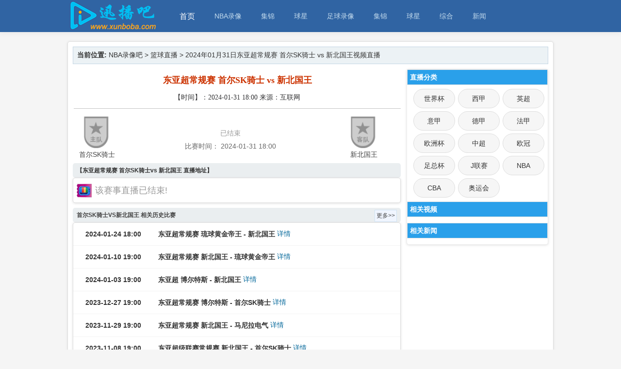

--- FILE ---
content_type: text/html; charset=utf-8
request_url: https://www.xunboba.com/zhibo/92404.html
body_size: 5499
content:
<!DOCTYPE html>
<html lang=zh-CN>
<head>
    <meta charset="utf-8">
    <meta http-equiv="X-UA-Compatible" content="IE=edge">
    <meta name="applicable-device" content="pc">
    <title>2024年01月31日首尔SK骑士VS新北国王直播-东亚超常规赛直播</title>
    <meta content="NBA录像吧为您带来2024年01月31日东亚超常规赛新北国王vs首尔SK骑士的视频直播，比赛结束后NBA录像吧为您收集东亚超常规赛新北国王vs首尔SK骑士的录像、集锦和新闻等" name="description">
    <meta content="东亚超常规赛,新北国王,首尔SK骑士" name="keywords">
    <link rel="canonical" href="https://www.xunboba.com/zhibo/92404.html" />
    <link rel="alternate" media="only screen and (max-width: 640px)" href="https://m.xunboba.com/zhibo/92404.html">
    <link rel="shortcut icon" type="image/x-icon" href="/favicon.ico" />
    <link rel="stylesheet" type="text/css" href="/static/css/style.css?v=2">
</head>
<body>

<!--头部开始-->

<div id="append_parent"></div>
<div id="coeming_hd">
<div class="comeing_wp">
<div class="hdc cl">
<h1> <a href="/" title="NBA录像吧"> <img src="/static/images/logo.png" alt="NBA录像吧" border="0" data-bd-imgshare-binded="1"> </a> </h1>
<div id="comeing_nv" class="cl">
<ul class="cl z">
<li class="first_a fc098" id="mn_portal"><a class="indexzb" href="/">首页</a>
<ul id="p_popvideo" class="p_pop h_pop">
<li class="indexzhibo" style="width:600px;"> <a href="/zuqiuzhibo/" class="hidefocus">足球直播：</a> <a href="/yingchaozhibo/">英超</a> <a href="/xijiazhibo/">西甲</a> <a href="/yijiazhibo/">意甲</a> <a href="/dejiazhibo/">德甲</a><a href="/fajiazhibo/">法甲</a> <a href="/ouzhoubei/">欧洲杯</a> <a href="/zhongchaozhibo/">中超</a> <a href="/ouguanzhibo/">欧冠</a> <a href="/shijiebei/">世界杯</a> <a href="/zuzongbei/">足总杯</a> <a href="/Jliansaizhibo/">J联赛</a> </li>
<li class="indexzhibo"> <a href="/lanqiuzhibo/" class="hidefocus">篮球直播：</a> <a href="/nbazhibo/">NBA直播</a> <a href="/cbazhibo/">CBA直播</a> </li>
<li class="indexzhibo"> <a href="/tiyu/" class="hidefocus">体育直播：</a> <a href="/aoyunhui/">奥运会</a> </li>
</ul>
</li>
<li class="fc098"> <a href="/nbaluxiang/">NBA录像</a>
</li>
<li class="fc098"> <a href="/nbajijin/" >集锦</a>
</li>
<li class="fc098"> <a href="/lqqx/" >球星</a>
</li>
<li class="fc098"> <a href="/zuqiuluxiang/">足球录像</a>
<li class="fc098"><a href="/zuqiujijin/" >集锦</a></li>
<li class="fc098"><a href="/zuqiuqiuxing/" >球星</a></li>
<li class="fc098"> <a href="/shipin/tiyu/">综合</a>
</li>
<li class="fc098"> <a href="/news/">新闻</a>
</li>
<div style="clear:both;"></div>
</ul>
</div>
</div>
</div>
</div>

<!--头部结束-->

<div class="comeing_wpbox" style="width: 100%; padding-top:85px;margin:0">
</div>
<div class="channel">
    <div class="place">
        <strong>当前位置:</strong>
        <a href="/">NBA录像吧</a> &gt;
        <a href="/lanqiuzhibo/">篮球直播</a> &gt;
                  2024年01月31日东亚超常规赛 首尔SK骑士 vs 新北国王视频直播
    </div>
    <div class="links" id="left" >
        <script src='/d/js/acmsd/thea10.js'></script>
        <div class="sherry_title">
            <h1>东亚超常规赛 首尔SK骑士 vs 新北国王</h1>
            <div class="source">
                【时间】：2024-01-31 18:00 来源：互联网
            </div>
        </div>
        <div class="info_match" style="min-height:100px;">
            <div class="team_img">
                <a href="javascript:; ">
                    <span class="t_home_img" id="team_logo_a">
                       <img src='/static/images/zhudui.png' height='65' width='65'></span>首尔SK骑士
                </a>
            </div>
            <div class="info_team" id="g-info">
                <div class="team_data">
								<span style="width:220px;">
				                            <p style="color:#999;"> 已结束 </p>
												</span>
                    <div class="team_odds" id="teambf"></div>
                </div>
                <div class="info_time">
                    <span style="width:220px;color:#666;">
                        <span id="zbtx"></span>比赛时间：
                        <span id="zbtime">2024-01-31 18:00</span>
                    </span>
                </div>
            </div>
            <div class="team_img">
                <a href="javascript:;">
                    <span class="t_away_img" id="team_logo_b">
                        <img src='/static/images/kedui.png' height='65' width='65'>新北国王</span>
                </a>
            </div>
        </div>

        <div class="clear"></div>
        <div class="soccer-hd-B" style="margin-top:6px;">
            <font style="font-weight:bold;">【东亚超常规赛 首尔SK骑士vs 新北国王 直播地址】 </font>
        </div>
        <div class="list" style="margin: 0 0 10px 0;padding: 1px;width:auto;">
            <div class="signal">
                                    <div class="me">
                        <div class="video" style="font-weight: normal;color: #999;line-height:36px;">该赛事直播已结束!</div>
                                            </div>
                <!-- <div class="sinhao">
    <div class="cclive_list">
        <div class="user_list" id="showXinHao">
        </div>

    </div>
    </div>-->
            </div>
        </div>

        <div id="t-goal"></div>
        <div id="live_text"></div>
        <div id="g-linup"></div>

        <div class="dxb_bc">
            <div class="soccer-hd-B" style="margin-top:6px;">
                <h2><a href="/shipin/" target="_blank" class="f074">首尔SK骑士VS新北国王 相关历史比赛</a></h2>
                <a href="/shipin/" class="blue btn-more" target="_blank" title="更多">更多&gt;&gt;</a>
                <div style="clear:both;"></div>
            </div>
            <div id="list_d5" class="list lsbs">
                <ul id="listbs_d5">
                    <span style="display:none;" id="fixcc">
                        <div class="fx_tbox">
                            <ul>
                                <!-- <li class="fixcc0"><a href="javascript:clickfixcc(0);">11-18[日]</a></li>
                                 <li class="fixcc4"><a href="javascript:clickfixcc(4);">11-15[四]</a></li>
                                 <li class="fixcc2"><a href="javascript:clickfixcc(2);">11-13[二]</a></li>
                                 <li class="fixcc0"><a href="javascript:clickfixcc(0);">11-11[日]</a></li>
                                 <li class="fixcc5"><a href="javascript:clickfixcc(5);">11-09[五]</a></li>
                                 <li class="fixcc3"><a href="javascript:clickfixcc(3);">11-07[三]</a></li>
                                 <li class="fixcc2"><a href="javascript:clickfixcc(2);">11-06[二]</a></li>-->
                            </ul>
                        </div>
                    </span>

                                        <li>
                        <div class="timeLeague">
                            <div class="time">2024-01-24 18:00</div>
                            <span class="lm">直播</span></div>
                        <div class="float guidon1" style="font-weight:bold;">
                            东亚超常规赛                            <span style="color:">
                                琉球黄金帝王</span> -
                            <span style="color:">
                                 新北国王</span>
                        </div>
                        <div class="watch_channels">
                            <table width="100%" border="0">
                                <tbody>
                                <tr>
                                    <td height="46" class="xhlist" style="font-size:14px">
                                        <a href="/zhibo/91223.html" target="_blank">详情</a>                                        <div style="clear:both;"></div>
                                    </td>
                                </tr>
                                </tbody>
                            </table>
                        </div>
                        <div class="scoreLink">
                        </div>
                    </li>
                                        <li>
                        <div class="timeLeague">
                            <div class="time">2024-01-10 19:00</div>
                            <span class="lm">直播</span></div>
                        <div class="float guidon1" style="font-weight:bold;">
                            东亚超常规赛                            <span style="color:">
                                新北国王</span> -
                            <span style="color:">
                                 琉球黄金帝王</span>
                        </div>
                        <div class="watch_channels">
                            <table width="100%" border="0">
                                <tbody>
                                <tr>
                                    <td height="46" class="xhlist" style="font-size:14px">
                                        <a href="/zhibo/90420.html" target="_blank">详情</a>                                        <div style="clear:both;"></div>
                                    </td>
                                </tr>
                                </tbody>
                            </table>
                        </div>
                        <div class="scoreLink">
                        </div>
                    </li>
                                        <li>
                        <div class="timeLeague">
                            <div class="time">2024-01-03 19:00</div>
                            <span class="lm">直播</span></div>
                        <div class="float guidon1" style="font-weight:bold;">
                            东亚超                            <span style="color:">
                                博尔特斯</span> -
                            <span style="color:">
                                 新北国王</span>
                        </div>
                        <div class="watch_channels">
                            <table width="100%" border="0">
                                <tbody>
                                <tr>
                                    <td height="46" class="xhlist" style="font-size:14px">
                                        <a href="/zhibo/89838.html" target="_blank">详情</a>                                        <div style="clear:both;"></div>
                                    </td>
                                </tr>
                                </tbody>
                            </table>
                        </div>
                        <div class="scoreLink">
                        </div>
                    </li>
                                        <li>
                        <div class="timeLeague">
                            <div class="time">2023-12-27 19:00</div>
                            <span class="lm">直播</span></div>
                        <div class="float guidon1" style="font-weight:bold;">
                            东亚超常规赛                            <span style="color:">
                                博尔特斯</span> -
                            <span style="color:">
                                 首尔SK骑士</span>
                        </div>
                        <div class="watch_channels">
                            <table width="100%" border="0">
                                <tbody>
                                <tr>
                                    <td height="46" class="xhlist" style="font-size:14px">
                                        <a href="/zhibo/89142.html" target="_blank">详情</a>                                        <div style="clear:both;"></div>
                                    </td>
                                </tr>
                                </tbody>
                            </table>
                        </div>
                        <div class="scoreLink">
                        </div>
                    </li>
                                        <li>
                        <div class="timeLeague">
                            <div class="time">2023-11-29 19:00</div>
                            <span class="lm">直播</span></div>
                        <div class="float guidon1" style="font-weight:bold;">
                            东亚超常规赛                            <span style="color:">
                                新北国王</span> -
                            <span style="color:">
                                 马尼拉电气</span>
                        </div>
                        <div class="watch_channels">
                            <table width="100%" border="0">
                                <tbody>
                                <tr>
                                    <td height="46" class="xhlist" style="font-size:14px">
                                        <a href="/zhibo/86517.html" target="_blank">详情</a>                                        <div style="clear:both;"></div>
                                    </td>
                                </tr>
                                </tbody>
                            </table>
                        </div>
                        <div class="scoreLink">
                        </div>
                    </li>
                                        <li>
                        <div class="timeLeague">
                            <div class="time">2023-11-08 19:00</div>
                            <span class="lm">直播</span></div>
                        <div class="float guidon1" style="font-weight:bold;">
                            东亚超级联赛常规赛                            <span style="color:">
                                新北国王</span> -
                            <span style="color:">
                                 首尔SK骑士</span>
                        </div>
                        <div class="watch_channels">
                            <table width="100%" border="0">
                                <tbody>
                                <tr>
                                    <td height="46" class="xhlist" style="font-size:14px">
                                        <a href="/zhibo/83916.html" target="_blank">详情</a>                                        <div style="clear:both;"></div>
                                    </td>
                                </tr>
                                </tbody>
                            </table>
                        </div>
                        <div class="scoreLink">
                        </div>
                    </li>
                                        <li>
                        <div class="timeLeague">
                            <div class="time">2023-11-01 18:00</div>
                            <span class="lm">直播</span></div>
                        <div class="float guidon1" style="font-weight:bold;">
                            东亚篮球超级联赛常规赛                            <span style="color:">
                                首尔SK骑士</span> -
                            <span style="color:">
                                 琉球黄金帝王</span>
                        </div>
                        <div class="watch_channels">
                            <table width="100%" border="0">
                                <tbody>
                                <tr>
                                    <td height="46" class="xhlist" style="font-size:14px">
                                        <a href="/zhibo/83363.html" target="_blank">详情</a>                                        <div style="clear:both;"></div>
                                    </td>
                                </tr>
                                </tbody>
                            </table>
                        </div>
                        <div class="scoreLink">
                        </div>
                    </li>
                                        <li>
                        <div class="timeLeague">
                            <div class="time">2023-11-01 18:00</div>
                            <span class="lm">直播</span></div>
                        <div class="float guidon1" style="font-weight:bold;">
                            东亚超                            <span style="color:">
                                首尔SK骑士</span> -
                            <span style="color:">
                                 琉球黄金帝王</span>
                        </div>
                        <div class="watch_channels">
                            <table width="100%" border="0">
                                <tbody>
                                <tr>
                                    <td height="46" class="xhlist" style="font-size:14px">
                                        <a href="/zhibo/83398.html" target="_blank">详情</a>                                        <div style="clear:both;"></div>
                                    </td>
                                </tr>
                                </tbody>
                            </table>
                        </div>
                        <div class="scoreLink">
                        </div>
                    </li>
                                        <li>
                        <div class="timeLeague">
                            <div class="time">2023-03-05 18:00</div>
                            <span class="lm">直播</span></div>
                        <div class="float guidon1" style="font-weight:bold;">
                            东亚超级联赛冠军周冠军赛                            <span style="color:">
                                安养KGC</span> -
                            <span style="color:">
                                 首尔SK骑士</span>
                        </div>
                        <div class="watch_channels">
                            <table width="100%" border="0">
                                <tbody>
                                <tr>
                                    <td height="46" class="xhlist" style="font-size:14px">
                                        <a href="/zhibo/74063.html" target="_blank">详情</a>                                        <div style="clear:both;"></div>
                                    </td>
                                </tr>
                                </tbody>
                            </table>
                        </div>
                        <div class="scoreLink">
                        </div>
                    </li>
                                        <li>
                        <div class="timeLeague">
                            <div class="time">2023-03-03 16:00</div>
                            <span class="lm">直播</span></div>
                        <div class="float guidon1" style="font-weight:bold;">
                            东亚超级联赛冠军周                            <span style="color:">
                                菲律宾电信TNT</span> -
                            <span style="color:">
                                 首尔SK骑士</span>
                        </div>
                        <div class="watch_channels">
                            <table width="100%" border="0">
                                <tbody>
                                <tr>
                                    <td height="46" class="xhlist" style="font-size:14px">
                                        <a href="/zhibo/73717.html" target="_blank">详情</a>                                        <div style="clear:both;"></div>
                                    </td>
                                </tr>
                                </tbody>
                            </table>
                        </div>
                        <div class="scoreLink">
                        </div>
                    </li>
                                        <li>
                        <div class="timeLeague">
                            <div class="time">2023-03-02 16:00</div>
                            <span class="lm">直播</span></div>
                        <div class="float guidon1" style="font-weight:bold;">
                            东亚超级联赛冠军周                            <span style="color:">
                                首尔SK骑士</span> -
                            <span style="color:">
                                 湾区翼龙</span>
                        </div>
                        <div class="watch_channels">
                            <table width="100%" border="0">
                                <tbody>
                                <tr>
                                    <td height="46" class="xhlist" style="font-size:14px">
                                        <a href="/shipin/125494.html" target="_blank">视频集锦</a><a href="/zhibo/73715.html" target="_blank">详情</a>                                        <div style="clear:both;"></div>
                                    </td>
                                </tr>
                                </tbody>
                            </table>
                        </div>
                        <div class="scoreLink">
                        </div>
                    </li>
                                        <li>
                        <div class="timeLeague">
                            <div class="time">2023-02-28 17:00</div>
                            <span class="lm">直播</span></div>
                        <div class="float guidon1" style="font-weight:bold;">
                            中国台湾P联赛常规赛                            <span style="color:">
                                新北国王</span> -
                            <span style="color:">
                                 钢铁人</span>
                        </div>
                        <div class="watch_channels">
                            <table width="100%" border="0">
                                <tbody>
                                <tr>
                                    <td height="46" class="xhlist" style="font-size:14px">
                                        <a href="/zhibo/72982.html" target="_blank">详情</a>                                        <div style="clear:both;"></div>
                                    </td>
                                </tr>
                                </tbody>
                            </table>
                        </div>
                        <div class="scoreLink">
                        </div>
                    </li>
                                        <li>
                        <div class="timeLeague">
                            <div class="time">2022-06-11 17:00</div>
                            <span class="lm">直播</span></div>
                        <div class="float guidon1" style="font-weight:bold;">
                            中台P联                            <span style="color:">
                                新北国王</span> -
                            <span style="color:">
                                 新竹狮子</span>
                        </div>
                        <div class="watch_channels">
                            <table width="100%" border="0">
                                <tbody>
                                <tr>
                                    <td height="46" class="xhlist" style="font-size:14px">
                                        <a href="/zhibo/54565.html" target="_blank">详情</a>                                        <div style="clear:both;"></div>
                                    </td>
                                </tr>
                                </tbody>
                            </table>
                        </div>
                        <div class="scoreLink">
                        </div>
                    </li>
                                        <li>
                        <div class="timeLeague">
                            <div class="time">2022-06-09 19:00</div>
                            <span class="lm">直播</span></div>
                        <div class="float guidon1" style="font-weight:bold;">
                            中台P联                            <span style="color:">
                                新北国王</span> -
                            <span style="color:">
                                 新竹狮子</span>
                        </div>
                        <div class="watch_channels">
                            <table width="100%" border="0">
                                <tbody>
                                <tr>
                                    <td height="46" class="xhlist" style="font-size:14px">
                                        <a href="/zhibo/54427.html" target="_blank">详情</a>                                        <div style="clear:both;"></div>
                                    </td>
                                </tr>
                                </tbody>
                            </table>
                        </div>
                        <div class="scoreLink">
                        </div>
                    </li>
                                        <li>
                        <div class="timeLeague">
                            <div class="time">2022-06-05 17:00</div>
                            <span class="lm">直播</span></div>
                        <div class="float guidon1" style="font-weight:bold;">
                            中台P联                            <span style="color:">
                                新竹狮子</span> -
                            <span style="color:">
                                 新北国王</span>
                        </div>
                        <div class="watch_channels">
                            <table width="100%" border="0">
                                <tbody>
                                <tr>
                                    <td height="46" class="xhlist" style="font-size:14px">
                                        <a href="/zhibo/54226.html" target="_blank">详情</a>                                        <div style="clear:both;"></div>
                                    </td>
                                </tr>
                                </tbody>
                            </table>
                        </div>
                        <div class="scoreLink">
                        </div>
                    </li>
                                        <li>
                        <div class="timeLeague">
                            <div class="time">2022-06-03 17:00</div>
                            <span class="lm">直播</span></div>
                        <div class="float guidon1" style="font-weight:bold;">
                            中台P联                            <span style="color:">
                                新竹狮子</span> -
                            <span style="color:">
                                 新北国王</span>
                        </div>
                        <div class="watch_channels">
                            <table width="100%" border="0">
                                <tbody>
                                <tr>
                                    <td height="46" class="xhlist" style="font-size:14px">
                                        <a href="/zhibo/54127.html" target="_blank">详情</a>                                        <div style="clear:both;"></div>
                                    </td>
                                </tr>
                                </tbody>
                            </table>
                        </div>
                        <div class="scoreLink">
                        </div>
                    </li>
                                        <li>
                        <div class="timeLeague">
                            <div class="time">2022-05-28 17:00</div>
                            <span class="lm">直播</span></div>
                        <div class="float guidon1" style="font-weight:bold;">
                            中台P联                            <span style="color:">
                                新北国王</span> -
                            <span style="color:">
                                 宝岛梦想家</span>
                        </div>
                        <div class="watch_channels">
                            <table width="100%" border="0">
                                <tbody>
                                <tr>
                                    <td height="46" class="xhlist" style="font-size:14px">
                                        <a href="/zhibo/53737.html" target="_blank">详情</a>                                        <div style="clear:both;"></div>
                                    </td>
                                </tr>
                                </tbody>
                            </table>
                        </div>
                        <div class="scoreLink">
                        </div>
                    </li>
                                        <li>
                        <div class="timeLeague">
                            <div class="time">2022-05-18 19:00</div>
                            <span class="lm">直播</span></div>
                        <div class="float guidon1" style="font-weight:bold;">
                            中台P联                            <span style="color:">
                                富邦勇士</span> -
                            <span style="color:">
                                 新北国王</span>
                        </div>
                        <div class="watch_channels">
                            <table width="100%" border="0">
                                <tbody>
                                <tr>
                                    <td height="46" class="xhlist" style="font-size:14px">
                                        <a href="/zhibo/53045.html" target="_blank">详情</a>                                        <div style="clear:both;"></div>
                                    </td>
                                </tr>
                                </tbody>
                            </table>
                        </div>
                        <div class="scoreLink">
                        </div>
                    </li>
                                        <li>
                        <div class="timeLeague">
                            <div class="time">2022-05-15 19:30</div>
                            <span class="lm">直播</span></div>
                        <div class="float guidon1" style="font-weight:bold;">
                            中台P联                            <span style="color:">
                                新北国王</span> -
                            <span style="color:">
                                 新竹狮子</span>
                        </div>
                        <div class="watch_channels">
                            <table width="100%" border="0">
                                <tbody>
                                <tr>
                                    <td height="46" class="xhlist" style="font-size:14px">
                                        <a href="/zhibo/52811.html" target="_blank">详情</a>                                        <div style="clear:both;"></div>
                                    </td>
                                </tr>
                                </tbody>
                            </table>
                        </div>
                        <div class="scoreLink">
                        </div>
                    </li>
                                        <li>
                        <div class="timeLeague">
                            <div class="time">2022-05-14 19:30</div>
                            <span class="lm">直播</span></div>
                        <div class="float guidon1" style="font-weight:bold;">
                            中台P联                            <span style="color:">
                                新北国王</span> -
                            <span style="color:">
                                 高雄钢人</span>
                        </div>
                        <div class="watch_channels">
                            <table width="100%" border="0">
                                <tbody>
                                <tr>
                                    <td height="46" class="xhlist" style="font-size:14px">
                                        <a href="/zhibo/52732.html" target="_blank">详情</a>                                        <div style="clear:both;"></div>
                                    </td>
                                </tr>
                                </tbody>
                            </table>
                        </div>
                        <div class="scoreLink">
                        </div>
                    </li>
                                    </ul>
            </div>
        </div>
        <div style="padding:10px;">
        TAG:<a href="/qiudui/qishizhibo" title="骑士直播" class="c1" target="_blank">骑士直播</a> <a href="/qiudui/xinbeiguowangzhibo" title="新北国王直播" class="c1" target="_blank">新北国王直播</a>         </div>
        <div class="clear"></div>
        <div class="clear"></div>

    </div>

    <div class="ad zbright" id="right">


        <div class="contentright-title">直播分类</div>
        <div id="classmenu">
            <ul class="tabnemu_type">
                                    <li class="">
                        <a href="/shijiebei/">世界杯</a>
                    </li>
                                    <li class="">
                        <a href="/xijiazhibo/">西甲</a>
                    </li>
                                    <li class="">
                        <a href="/yingchaozhibo/">英超</a>
                    </li>
                                    <li class="">
                        <a href="/yijiazhibo/">意甲</a>
                    </li>
                                    <li class="">
                        <a href="/dejiazhibo/">德甲</a>
                    </li>
                                    <li class="">
                        <a href="/fajiazhibo/">法甲</a>
                    </li>
                                    <li class="">
                        <a href="/ouzhoubei/">欧洲杯</a>
                    </li>
                                    <li class="">
                        <a href="/zhongchaozhibo/">中超</a>
                    </li>
                                    <li class="">
                        <a href="/ouguanzhibo/">欧冠</a>
                    </li>
                                    <li class="">
                        <a href="/zuzongbei/">足总杯</a>
                    </li>
                                    <li class="">
                        <a href="/Jliansaizhibo/">J联赛</a>
                    </li>
                                    <li class="">
                        <a href="/nbazhibo/">NBA</a>
                    </li>
                                    <li class="">
                        <a href="/cbazhibo/">CBA</a>
                    </li>
                                    <li class="">
                        <a href="/aoyunhui/">奥运会</a>
                    </li>
                                <div class="clear"></div>
            </ul>
        </div>
        <!--相关视频18-->
        <div class="contentright-title">相关视频</div>
        <div class="xgnews">
            <div style="clear:both;"></div>
        </div>
        <!--相关新闻18-->
        <div class="contentright-title">相关新闻</div>
        <div class="xgnews">
                        <div style="clear:both;"></div>
        </div>
        <div style="clear:both;"></div>
    </div>

    <script language="javascript" src="/static/jquery.min.js" type="text/javascript"></script>
<script src="/static/js/jquery.lazyload.js"></script>
<script>
    $(function(){
        $(".lazy").lazyload({failure_limit: 10,effect: "fadeIn"});
        $(".lazy-img").lazyload({failure_limit: 10,effect: "fadeIn"});
    })
</script>
    <script type="text/javascript">
        function getsameheight() {
            var leftH = document.getElementById("left").scrollHeight;
            var rightH = document.getElementById("right").scrollHeight;
            if (rightH < leftH) {
                document.getElementById("right").style.height = leftH + "px";
            }
            else {
                document.getElementById("left").style.height = rightH + "px";
            }
        }
        setTimeout("getsameheight()", 10000);
    </script>
    <div style="clear:both;"></div>
</div>

<!-- 尾部开始 -->
<!--<div id="closeall" style="display:none;">
    <a href="javascript:getggall();void(0);">
        <img id="ggselectimg" src="/static/images/closeggall.png" data-bd-imgshare-binded="1">
    </a>
</div>-->
<div id="ft" class=" comeing_ft1  cl">
    <p>
        <strong><a href="/">NBA录像吧</a> <a href="http://beian.miit.gov.cn/" target="_blank" >琼ICP备11000788号-2</a></strong>|
        <a href="/zuqiuzhibo/" target="_blank">足球直播</a>|
        <a href="/zuqiujijin/" target="_blank">足球集锦</a>|
        <a href="/lanqiuzhibo/" target="_blank">篮球直播</a>|
        <a href="/news/zuqiu/" target="_blank">足球新闻</a>|
        <a href="/sitemap.html" target="_blank">网站地图</a>|
        <a href="/sitemap.xml" target="_blank">XML地图</a>|
        <a href="/contact.html" target="_blank">联系我们</a>
    </p>
    <p>
        免责声明：本站所有直播和视频链接均由网友提供，如有侵权问题，请及时联系，我们将尽快处理。
    </p>
 <script>
            (function(Switch) {
                var switch_pc = window.location.hash;
                var pathname = window.location.pathname;
                if(switch_pc != "#pc") {
                    if(/iphone|ipod|ipad|ipad|Android|nokia|blackberry|webos|webos|webmate|bada|lg|ucweb|skyfire|sony|ericsson|mot|samsung|sgh|lg|philips|panasonic|alcatel|lenovo|cldc|midp|wap|mobile/i.test(navigator.userAgent.toLowerCase())) {
                        Switch.location.href = 'http://m.xunboba.com' + pathname + '';
                    }
                }
            })(window);
		</script>
</div>
<script>
    (function () {
        var bp = document.createElement('script');
        var curProtocol = window.location.protocol.split(':')[0];
        if (curProtocol === 'https') {
            bp.src = 'https://zz.bdstatic.com/linksubmit/push.js';
        }
        else {
            bp.src = 'http://push.zhanzhang.baidu.com/push.js';
        }
        var s = document.getElementsByTagName("script")[0];
        s.parentNode.insertBefore(bp, s);
    })();
</script>
<div style="display: none">
<script>
var _hmt = _hmt || [];
(function() {
  var hm = document.createElement("script");
  hm.src = "https://hm.baidu.com/hm.js?31134b5ee3194ad3db335eb64a29db5e";
  var s = document.getElementsByTagName("script")[0]; 
  s.parentNode.insertBefore(hm, s);
})();
</script>
</div>
<div style="display:none;" id="rocket-to-top">
    <div style="opacity:0;display:block;" class="level-2"></div>
    <div class="level-3"></div>
</div>

<!-- 尾部结束 -->
<script>var ssid="92404";</script>
<script language="javascript" src="/static/js/infor.js" type="text/javascript"></script>
</body>
</html>